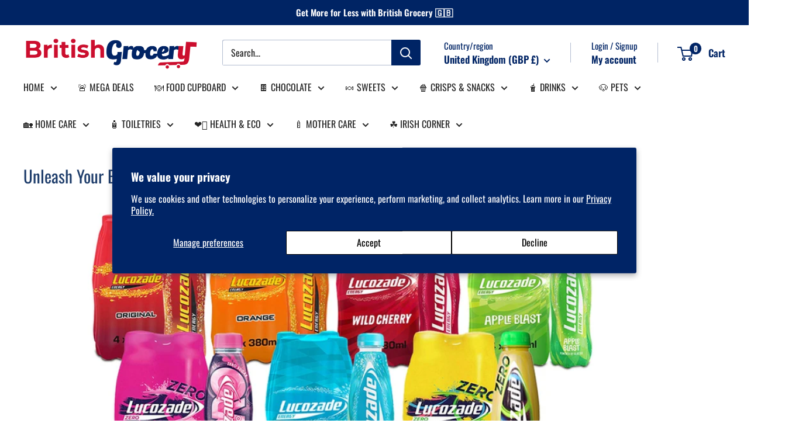

--- FILE ---
content_type: text/javascript
request_url: https://british-grocery.com/cdn/shop/t/11/assets/custom.js?v=102476495355921946141718608187
body_size: -721
content:
//# sourceMappingURL=/cdn/shop/t/11/assets/custom.js.map?v=102476495355921946141718608187
